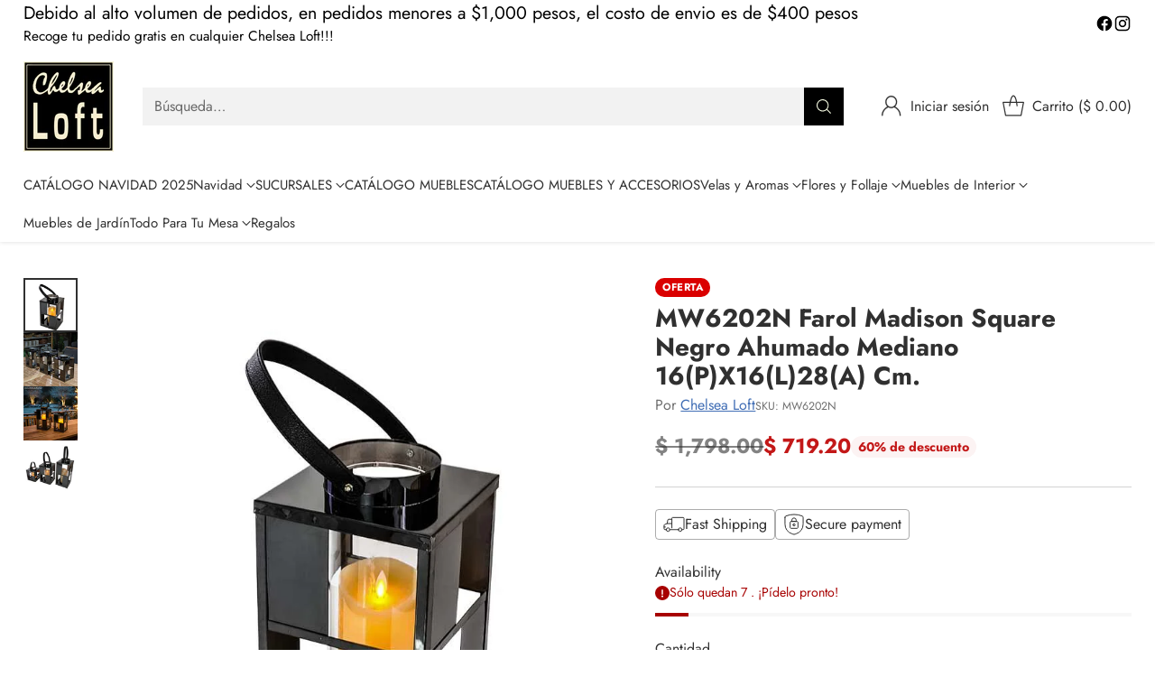

--- FILE ---
content_type: text/javascript; charset=utf-8
request_url: https://www.chelsealoft.shop/products/mw6202n-farol-madison-square-negro-ahumado-mediano-16px16l28a-cm.js
body_size: 343
content:
{"id":4574738776106,"title":"MW6202N Farol Madison Square Negro Ahumado Mediano 16(P)X16(L)28(A) Cm.","handle":"mw6202n-farol-madison-square-negro-ahumado-mediano-16px16l28a-cm","description":"\u003cp\u003eMW6202N Farol Madison Square Negro Ahumado Mediano 16(P)X16(L)28(A) Cm.\u003c\/p\u003e","published_at":"2020-09-15T08:38:39-05:00","created_at":"2020-09-15T08:38:38-05:00","vendor":"Chelsea Loft","type":"","tags":["farol","faroles"],"price":71920,"price_min":71920,"price_max":71920,"available":true,"price_varies":false,"compare_at_price":179800,"compare_at_price_min":179800,"compare_at_price_max":179800,"compare_at_price_varies":false,"variants":[{"id":31976502657066,"title":"Default Title","option1":"Default Title","option2":null,"option3":null,"sku":"MW6202N","requires_shipping":true,"taxable":true,"featured_image":null,"available":true,"name":"MW6202N Farol Madison Square Negro Ahumado Mediano 16(P)X16(L)28(A) Cm.","public_title":null,"options":["Default Title"],"price":71920,"weight":100,"compare_at_price":179800,"inventory_quantity":7,"inventory_management":"shopify","inventory_policy":"deny","barcode":null,"requires_selling_plan":false,"selling_plan_allocations":[]}],"images":["\/\/cdn.shopify.com\/s\/files\/1\/0850\/9368\/products\/MW6202N.jpg?v=1600177120","\/\/cdn.shopify.com\/s\/files\/1\/0850\/9368\/files\/MW6202NFarolMadisonSquareNegroAhumadoMediano16_P_X16_L_28_A_Cm_db8aad5d-82aa-4e60-b242-b84a4e52ef73.jpg?v=1767639395","\/\/cdn.shopify.com\/s\/files\/1\/0850\/9368\/files\/FAROLMADISONSQUARENEGROAIPOSTcopy_556ab5b6-966e-4891-9a36-da72e06d061f.jpg?v=1767639395","\/\/cdn.shopify.com\/s\/files\/1\/0850\/9368\/files\/MW6202NFarolMadisonSquareNegroAhumado.jpg?v=1767639395"],"featured_image":"\/\/cdn.shopify.com\/s\/files\/1\/0850\/9368\/products\/MW6202N.jpg?v=1600177120","options":[{"name":"Title","position":1,"values":["Default Title"]}],"url":"\/products\/mw6202n-farol-madison-square-negro-ahumado-mediano-16px16l28a-cm","media":[{"alt":null,"id":7429336399914,"position":1,"preview_image":{"aspect_ratio":1.0,"height":800,"width":800,"src":"https:\/\/cdn.shopify.com\/s\/files\/1\/0850\/9368\/products\/MW6202N.jpg?v=1600177120"},"aspect_ratio":1.0,"height":800,"media_type":"image","src":"https:\/\/cdn.shopify.com\/s\/files\/1\/0850\/9368\/products\/MW6202N.jpg?v=1600177120","width":800},{"alt":null,"id":32451352527095,"position":2,"preview_image":{"aspect_ratio":1.0,"height":1000,"width":1000,"src":"https:\/\/cdn.shopify.com\/s\/files\/1\/0850\/9368\/files\/MW6202NFarolMadisonSquareNegroAhumadoMediano16_P_X16_L_28_A_Cm_db8aad5d-82aa-4e60-b242-b84a4e52ef73.jpg?v=1767639395"},"aspect_ratio":1.0,"height":1000,"media_type":"image","src":"https:\/\/cdn.shopify.com\/s\/files\/1\/0850\/9368\/files\/MW6202NFarolMadisonSquareNegroAhumadoMediano16_P_X16_L_28_A_Cm_db8aad5d-82aa-4e60-b242-b84a4e52ef73.jpg?v=1767639395","width":1000},{"alt":null,"id":53997395017975,"position":3,"preview_image":{"aspect_ratio":1.0,"height":1080,"width":1080,"src":"https:\/\/cdn.shopify.com\/s\/files\/1\/0850\/9368\/files\/FAROLMADISONSQUARENEGROAIPOSTcopy_556ab5b6-966e-4891-9a36-da72e06d061f.jpg?v=1767639395"},"aspect_ratio":1.0,"height":1080,"media_type":"image","src":"https:\/\/cdn.shopify.com\/s\/files\/1\/0850\/9368\/files\/FAROLMADISONSQUARENEGROAIPOSTcopy_556ab5b6-966e-4891-9a36-da72e06d061f.jpg?v=1767639395","width":1080},{"alt":null,"id":34082334179575,"position":4,"preview_image":{"aspect_ratio":1.0,"height":1000,"width":1000,"src":"https:\/\/cdn.shopify.com\/s\/files\/1\/0850\/9368\/files\/MW6202NFarolMadisonSquareNegroAhumado.jpg?v=1767639395"},"aspect_ratio":1.0,"height":1000,"media_type":"image","src":"https:\/\/cdn.shopify.com\/s\/files\/1\/0850\/9368\/files\/MW6202NFarolMadisonSquareNegroAhumado.jpg?v=1767639395","width":1000}],"requires_selling_plan":false,"selling_plan_groups":[]}